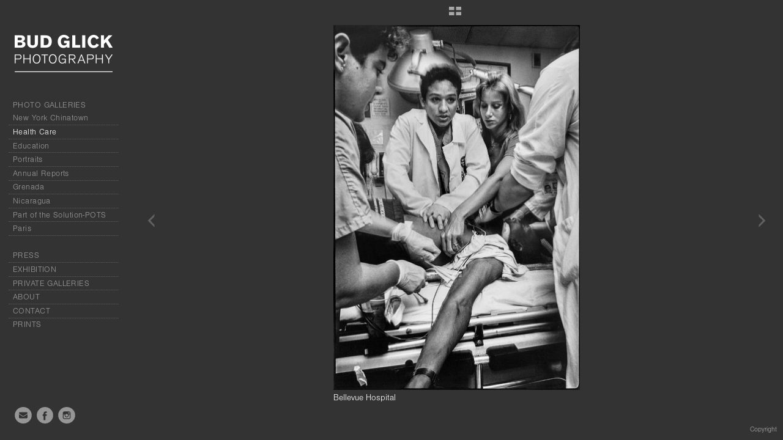

--- FILE ---
content_type: text/html; charset=UTF-8
request_url: http://budglickphotography.com/health-care/Bellevue_Glick_4861r
body_size: 73820
content:
<!DOCTYPE html>
<html lang="en">
	<head>
		<meta charset="utf-8">
		<title>Bellevue_Glick_4861r: Health Care: Robert Glick PhotographyBud Glick Photography</title>
		<meta name="viewport" id="viewport" content="width=device-width, initial-scale=1.0" />
		<meta name="description" content="Bud Glick, Robert Glick is a photographer located in the New York metro area in New Haven, CT. Bud Glick, Robert Glick is a photographer whose specialty is people on location, which includes environmental portraiture for advertising, corporate photography, industrial photography, corporate annual reports, editorial projects, educational institutions, medical institutions, hospitals, nonprofit organizations and foundations.">
		<meta name="keywords" content="Bud Glick photography, Robert Glick photography, photographer, people photography, portraiture, environmental portraiture, corporate photography, corporate annual reports, advertising photography, documentary photography, editorial photography, photographer for nonprofit organizations, photographer for foundations, healthcare photography, healthcare advertising, financial services photography, financial services advertising, photography for educational institutions, university publications, location photography, location lighting, annual report photography, New York Photographer, New Jersey Photographer, New Haven Photographer, Connecticut Photographer, East Coast Photographer, Part of the Solution, POTS photographs, Corporate Photographer, Advertising Photographer, hospital photography, healthcare photography, medical photography, hospital annual report photography, editorial photography, pharmaceutical industry photography, humanitarian photography, adjunct professor of photography">
		<meta name="author" content="Neon Sky Creative Media System">
		<meta name="apple-mobile-web-app-capable" content="yes" />
		
		<!-- Schema.org Data -->
		<meta itemscope itemtype="http://schema.org/CreativeWork" />
		<meta itemprop="url" content="http://budglickphotography.com/health-care/Bellevue_Glick_4861r" />
		<meta itemprop="name" content="Health Care" />
		<meta itemprop="headline" content="Bellevue_Glick_4861r: Health Care: Robert Glick PhotographyBud Glick Photography" />
		<meta itemprop="description" content="Bud Glick, Robert Glick is a photographer located in the New York metro area in New Haven, CT. Bud Glick, Robert Glick is a photographer whose specialty is people on location, which includes environmental portraiture for advertising, corporate photography, industrial photography, corporate annual reports, editorial projects, educational institutions, medical institutions, hospitals, nonprofit organizations and foundations." />
		<meta itemprop="image" content="http://storage.lightgalleries.net/4bd5ebf9301b8/images/Bellevue_Glick_4861r.jpg" />

		<!-- Open Graph Data -->
		<meta property="og:url" content="http://budglickphotography.com/health-care/Bellevue_Glick_4861r" />
		<meta property="og:type" content="website" />
		<meta property="og:title" content="Health Care" />
		<meta property="og:description" content="Bud Glick, Robert Glick is a photographer located in the New York metro area in New Haven, CT. Bud Glick, Robert Glick is a photographer whose specialty is people on location, which includes environmental portraiture for advertising, corporate photography, industrial photography, corporate annual reports, editorial projects, educational institutions, medical institutions, hospitals, nonprofit organizations and foundations." />
		<meta property="og:image" content="http://storage.lightgalleries.net/4bd5ebf9301b8/images/Bellevue_Glick_4861r.jpg" />

		<!-- Twitter Card Data -->
		<meta name="twitter:card" value="summary">
		<meta name="twitter:title" content="Health Care">
		<meta name="twitter:description" content="Bud Glick, Robert Glick is a photographer located in the New York metro area in New Haven, CT. Bud Glick, Robert Glick is a photographer whose specialty is people on location, which includes envi...">
		<meta name="twitter:image" content="http://storage.lightgalleries.net/4bd5ebf9301b8/images/Bellevue_Glick_4861r.jpg">
        
        <script>
            // makes crawler html not visible before app load
            document.write('<style>body.noscript #content.noscript{display:none}</style>');
        </script>

		<!-- styles -->
		<style>
            /* define here to cover until css loads*/
            .hide-entry{display:none;}
        </style>
		<link href="http://site.neonsky.com/4.18.1-s3-fix/css/site.css" rel="stylesheet">
		
		<link href="http://site.neonsky.com/4.18.1-s3-fix/api/styles/guid/4bd5ebf9301b8/template/2/layout/55585/custom.css" rel="stylesheet">
		
	
			
		<!-- fallback thumb display for social media that does not use Open Graph -->
		<link href="http://storage.lightgalleries.net/4bd5ebf9301b8/images/Bellevue_Glick_4861r.jpg" rel="image_src" />
			
    <!-- HTML5 shim and Respond.js IE8 support of HTML5 elements and media queries -->
    <!--[if lt IE 9]>
      <script src="https://oss.maxcdn.com/libs/html5shiv/3.6.2/html5shiv.js"></script>
      <script src="https://oss.maxcdn.com/libs/respond.js/1.3.0/respond.min.js"></script>
    <![endif]-->
				
	<!-- typekit -->
    		 <script type="text/javascript" src="http://use.typekit.net/ik/[base64].js"></script>
         <script type="text/javascript">try{Typekit.load();}catch(e){}</script>
			
	<!-- Google tag
(gtag.js) -->
<script async src="https://www.googletagmanager.com/gtag/js?id=G-R3EW4QYJDW"></script>
<script>
  window.dataLayer = window.dataLayer || [];
  function gtag()
  gtag('js', new Date());

  gtag('config', 'G-R3EW4QYJDW');
</script>         
	</head>
	
	<body class="noscript loading">
		
    <div id="container">
        <div id="content" class="noscript" role="main"> 
        <div id="column" class="noscript">   		
			<div id="header">	
				<div><span class="siteTitle">Bud Glick Photography</span></div>
			</div>
            <div id="html-content" class="noscript">                        
				<h1 class="pageTitle">Health Care: Bellevue_Glick_4861r</h1>
<div id="image-container">
	<div id="image-actual">
	   <img class="modImg" src="http://storage.lightgalleries.net/4bd5ebf9301b8/images/Bellevue_Glick_4861r.jpg" width="100%" height="auto" alt="Bellevue Hospital" title=""/>
    </div>
		<div id="image-caption">
		<p>Bellevue Hospital&nbsp;</p>		</div>
</div>				
				<div id="allCategoryLinks">
    <ul><li ><a href="/photo-galleries/">PHOTO GALLERIES</a></li><li ><a href="/new-york-chinatown/">New York Chinatown</a></li><li ><a href="/health-care/">Health Care</a></li><li ><a href="/education/">Education</a></li><li ><a href="/portraits/">Portraits</a></li><li ><a href="/annual-reports/">Annual Reports</a></li><li ><a href="/grenada/">Grenada</a></li><li ><a href="/nicaragua/">Nicaragua</a></li><li ><a href="/part-of-the-solution-pots/">Part of the Solution-POTS</a></li><li ><a href="/paris/">Paris</a></li><li ><a href=""></a></li><li ><a href="/press/">PRESS</a></li><li ><a href="/exhibition/">EXHIBITION </a></li><li ><a href="/private-galleries/">PRIVATE GALLERIES</a></li><li ><a href="/about/">ABOUT</a></li><li ><a href="/contact/">CONTACT</a></li><li ><a href="/prints/">PRINTS</a></li></ul>	
</div>				<!-- writes out the languages menu -->
	
			</div>

			<div id="copyright" class="copyright"><p class="neon-copyright">©Bud Glick.  Site design © 2010-2025 <a href="http://www.neonsky.com" target="_blank">Neon Sky Creative Media</a></p></div>
                
                </div>     
            </footer>
            <!-- close the off-canvas menu--> 
            <a class="exit-off-canvas"></a>
        </main>
    </div>
</div>  	     				 		      
        <script>     
	    		 	var data = {"config":{"loginRedirectID":"","appVersion":"4.18.1-s3-fix","apiAccessUrl":"http:\/\/budglickphotography.com\/api.php\/4.18.1-s3-fix\/api","serviceDomain":"site.neonsky.com","serviceAccessUrl":"http:\/\/site.neonsky.com\/4.18.1-s3-fix","siteAccessUrl":"http:\/\/budglickphotography.com","isPreview":false,"isAlias":true,"isTesting":false,"siteGUID":"4bd5ebf9301b8","clientID":"388","layoutID":"55585","layoutPassed":false,"templateID":"2","route":"health-care\/Bellevue_Glick_4861r","queryString":[],"activeSlug":"health-care","apikey":"9881837ca2fad9d7ec79f61179fff5a635850da6","languageID":"en","languageUrlSegement":"","siteCopyright":"<p>\u00a9Bud Glick&nbsp;<\/p>","pdfCreatorDomain":"pdfcreator.neonsky.com","pdfCreatorVersion":"1.6","pdfHtmlOutput":false,"uiLabels":{"copyright":"Copyright","singles":"Singles","contact_sheet":"Contact Sheet","slide_show":"Slide Show","enter_gallery":"Enter Gallery","previous":"Prev","next":"Next","of":"of","click_image_to_close":"Click Image to Close","info":"info","login":"Login","site_design_by":"Site design","loading":"Loading","password":"Password","invalid_credentials":"Invalid login or password.","exit":"Exit","try_again":"Try Again","cancel":"Cancel","enter":"Enter","view_contact_sheet":"View Contact Sheet","image_caption":"Caption","overview":"Overview","view_singles":"View Singles","view_slide_show":"View Slide Show","images":"Images","viewing_options":"Viewing Options","loading_image":"Loading Image","menu":"menu","fullscreen":"Enter Full Screen","exit_fullscreen":"Exit Full Screen"},"fullCopyright":"<p class=\"neon-copyright\">\u00a9Bud Glick.  Site design \u00a9 2010-2025 <a href=\"http:\/\/www.neonsky.com\" target=\"_blank\">Neon Sky Creative Media<\/a><\/p>"},"siteAccessUrl":"http:\/\/budglickphotography.com","serviceDomain":"site.neonsky.com","serviceAccessUrl":"http:\/\/site.neonsky.com\/4.18.1-s3-fix","apiAccessUrl":"http:\/\/budglickphotography.com\/api.php\/4.18.1-s3-fix\/api","serviceStaticPath":"http:\/\/site.neonsky.com\/4.18.1-s3-fix","mediaSources":["http:\/\/storage.lightgalleries.net","http:\/\/cdn.lightgalleries.net"],"site":{"domain":"budglickphoto.com","siteTitle":"Bud Glick Photography","copyright":"<p>\u00a9Bud Glick&nbsp;<\/p>","indexLabel":"Index","metaTitle":"Robert Glick Photography\rBud Glick Photography","metaDescription":"Bud Glick, Robert Glick is a photographer located in the New York metro area in New Haven, CT. \r\rBud Glick, Robert Glick is a photographer whose specialty is people on location, which includes environmental portraiture for advertising, corporate photography, industrial photography, corporate annual reports, editorial projects, educational institutions, medical institutions, hospitals, nonprofit organizations and foundations.","footer":"","metaKeywords":"Bud Glick photography, Robert Glick photography, photographer, people photography, portraiture, environmental portraiture, corporate photography, corporate annual reports, advertising photography, documentary photography, editorial photography, photographer for nonprofit organizations, photographer for foundations, healthcare photography, healthcare advertising, financial services photography, financial services advertising, photography for educational institutions, university publications, location photography, location lighting, annual report photography, New York Photographer, Connecticut Photographer, New Jersey Photographer, East Coast Photographer, Part of the Solution, POTS photographs, Corporate Photographer, Advertising Photographer, hospital photography, healthcare photography, medical photography, hospital annual report photography, editorial photography, pharmaceutical industry photography, humanitarian photography, adjunct professor of photography","htmlSiteLogoWidth":"320","htmlSiteLogoHeight":"122","google_analytics_accountID":"","googleTrackingCodeType":"1","googleTrackingUseDisplayAdvertising":"0","mediaSource":"STORAGE","custom_header_code":"","nonModSiteURLs":"","jsSnippets":null,"typeKitScriptURL":"http:\/\/use.typekit.net\/ik\/[base64].js","typeKitInstantToken":"[base64]","splash_title":"","splash_subtitle":"","splash_email":"","hasMultipleLanguages":false,"homeSectionID":"9908","settings":{"c_LOGO":"FFFFFF","":"0","c_TEXT_MAIN":"FFFFFF","primaryTextColor":"FFFFFF","c_NAV_TEXT":"FCFCFC","navBarTextColor":"FCFCFC","c_BACKGROUND":"2A2A2A","siteBackgroundColor":"2A2A2A","c_MENU_BG_ROLLOVER":"000000","menuItemRolloverColor":"000000","c_MATTE":"333333","contentAreaBackgroundColor":"333333","c_SPLASH_BACKGROUND":"000000","c_TEXT_SECONDARY":"4C4C4C","secondaryTextColor":"4C4C4C","c_NAV_TEXT_ROLLOVER":"BB0000","navBarTextRolloverColor":"BB0000","c_MENU_TEXT":"FFFFFF","menuTextColor":"FFFFFF","c_MENU_LINES":"FFFFFF","menuLineColor":"FFFFFF","c_THUMB_BG":"0A0A0A","c_THUMB_BG_UNUSED":"000000","c_SPLASH_TEXT":"FFFFFF","c_MENU_COLUMN":"333333","verticalMenuColumnColor":"333333","c_PHOTO_BORDER":"333333","imageBorderColor":"333333","c_THUMB_NAV_TEXT":"F6F6F6","thumbNavTextColor":"F6F6F6","c_THUMB_NAV_OUTLINE":"000000","thumbNavItemOutlineColor":"000000","c_THUMB_NAV_ARROW":"FCFCFC","thumbNavIconColor":"FCFCFC","c_NAV_BAR_COLUMN":"333333","c_NAV_BAR_MATTE":"333333","c_csThumbBorder":"0A0A0A","concatLevel1Headings":true,"usePNGLogo":true,"useCustomCSS":false,"customCSSPath":"","headerBarConfig":"1","headerBarBranding":"1","customHeaderBarBrandingPath":"","hiddenMenuSide":"2","startupConfiguration":"1","globalSplashSWFSAlign":"2","isSizeToFitScreen":false,"displaySplashOnMobile":true,"useFlash":true,"menuRemainHidden":false,"isSplashPublic":true,"promptToDownloadFlash":false,"LOGO_ALIGNMENT":"1","OVERVIEW_CONFIG":"3","startupOptions":"1","VIEW_OPS_ALIGNMENT":"1","INTRO_TYPE":"2","splashSWFSAlign":"2","USE_LOADBAR_TEXT":true,"USE_LOADBAR_LINES":true,"DESIGNATE_VISITED_CATS":true,"sizeToFitScreen":false,"MENU_COLUMN_ALIGNMENT":"1","MENU_TEXT_ALIGNMENT":"1","PHOTO_BORDER":"0","PHOTO_BUFFER":"40","CONTACT_SHEET_LAYOUT":"1","CAPTION_CONFIG":"2","CAPTION_WIDTH_CONFIG":"1","CAPTION_WIDTH_PERCENT":"66","CAPTION_ALIGNMENT":"2","ANC_PHOTO_TYPE":"2","ANC_LAYOUT_CONFIG":"2","TEXT_CASE_INTERFACE":"2","INTRO_LAYOUT_CONFIG":"2","SITE_FONT":"11","TEXT_CASE_CATEGORIES":"2","CUSTOM_LOGO":"content\/interface-elements\/custom-logos\/logo.png","LOGO_CONFINED":true,"LOGO_BUFFER_LEFT":"24","LOGO_BUFFER_TOP":"57","LOGO_BUFFER_RIGHT":"24","LOGO_BUFFER_BOTTOM":"41","COLORIZE_LOGO":false,"LOAD_ANIM_TYPE":"5","INCLUDE_INTRO_MENU_ITEM":false,"MENU_CATEGORY_ORDER":"2","CAPTION_POSITION":"2","audioSetID":"2","SEQ_NAV_SAME_BAR_THUMB_NAV":false,"NAV_BAR_CONFINED_MATTE":false,"AUTO_HIDE_THUMB_NAV_BUTTONS":false,"THUMB_NAV_ALIGNMENT":"1","USE_SUB_NAV_BEVELS":false,"eieScrollIconDown":"","subnavigationStyle":"4","navIconStyle":"4","eieScreenNavIconBack":"","screenToScreenButtonStyle":"2","subnavIconSize":"2","eieScreenNavIconNext":"","eieThumbNavIconBack":"","eieThumbNavIconNext":"","menuColumnBGPatternID":"1","menuColumnBGPosition":"1","eieMenuColumnBGPattern":"","useMenuLines":true,"useMenuRolloverBG":true,"eieMenuColumnBottomElement":"","menuColumnBottomElementBottomBuffer":"0","menuColumnBottomElementHorizontalBuffer":"0","menuColumnBottomElementAlignment":"1","eieMenuIconCurrent":"","eieMenuIconParent":"","eieScrollIconUp":"","eieSiteBGPattern":"","siteBackgroundPosition":"1","siteBGPatternID":"1","menuColumnBGPatternMasked":true,"menuColumnColorized":true,"matteColorized":true,"navBarsColorized":true,"menuColumnTopElementID":"1","menuColumnBottomElementID":"1","eieMenuColumnTopElement":"","menuColumnTopElementAlignment":"1","menuColumnTopElementTopBuffer":"0","menuColumnTopElementHorizontalBuffer":"0","menuColumnTopElementMasked":true,"menuColumnBottomElementMasked":false,"overlayScrimOpacity":".5","overlayBorderThickness":"0","overlayMatteThickness":"0","usePNGLogoInHTMLSite":true,"menuColumnBottomElementLinkURL":"","menuColumnBottomElementLinkTarget":"1","initialViewMode":"1","fontSize":"1","showFullScreenButton":false,"hideCopyright":true,"siteMarginTop":"0","siteMarginRight":"0","siteMarginBottom":"0","siteMarginLeft":"0","menuColumnWidthConfig":"1","menuColumnWidth":"0","socialMediaShareButtons":"3","csThumbBGDims":"1","csThumbBorderThickness":"3","useCSThumbDropShadow":true,"csThumbBGBehavior":"3","customCSS":"#social-media .share-drawer-btn {\r\n    display: none;\r\n}\r\n\r\nsvg.icon {\r\n fill: rgba(246, 246, 246, 0.6);\r\n}\r\n\r\n","menuTopBuffer":"0","socialMediaLinks":"2067","socialMediaLinkGround":"1","isSiteFooterVisible":true,"dimNonSelectedMenuItems":true,"initLoadingAnimationDisplayDelay":"1000","verticalMenuHeader":"<%== primaryAsset %>","verticalMenuHeaderMarginTop":"57","verticalMenuHeaderMarginRight":"24","verticalMenuHeaderMarginBottom":"41","verticalMenuHeaderMarginLeft":"24","verticalMenuHeaderAssetMaxScale":"50","verticalMenuHeaderContentHorizAlign":"1","verticalMenuHeaderAssetFilename":"logo_re","verticalMenuHeaderHeight":"0","verticalMenuFooterHeight":"0","verticalMenuFooter":"<%== socialMediaLinks %><%== customFooter %>","verticalMenuFooterMarginTop":"20","verticalMenuFooterMarginRight":"20","verticalMenuFooterMarginBottom":"20","verticalMenuFooterMarginLeft":"20","verticalMenuFooterAssetMaxScale":"50","verticalMenuFooterContentHorizAlign":"1","verticalMenuFooterAssetFilename":"","verticalMenuMiddleMarginTop":"0","verticalMenuMiddleMarginRight":"14","verticalMenuMiddleMarginBottom":"0","verticalMenuMiddleMarginLeft":"14","verticalMenuHeaderHeightConfig":"1","verticalMenuFooterHeightConfig":"1","verticalMenuWidthConfig":"2","verticalMenuWidth":"208","headerLeftAsset":"","headerCenterAsset":"","headerRightAsset":"","isHeaderConfinedToContentArea":true,"isFooterConfinedToContentArea":true,"headerLeft":"","headerCenter":"","headerRight":"","verticalMenuMiddle":"","verticalMenuMiddleAssetFilename":"","verticalMenuMiddleAssetMaxScale":"50","verticalMenuMiddleContentHorizAlign":"2","menuType":"1","headerLeftAssetMaxScale":"50","headerCenterAssetMaxScale":"50","headerRightAssetMaxScale":"50","headerLeftTopMargin":"0","headerLeftRightMargin":"0","headerLeftBottomMargin":"0","headerLeftLeftMargin":"0","headerCenterTopMargin":"0","headerCenterRightMargin":"0","headerCenterBottomMargin":"0","headerCenterLeftMargin":"0","headerRightTopMargin":"0","headerRightRightMargin":"0","headerRightBottomMargin":"0","headerRightLeftMargin":"0","verticalMenuHeaderAssetExtension":".png","verticalMenuMiddleAssetExtension":"","verticalMenuFooterAssetExtension":"","panelMenuHeader":"<%== primaryAsset %>","panelMenuHeaderContentHorizAlign":"1","panelMenuHeaderHeightConfig":"1","panelMenuHeaderHeight":"0","panelMenuHeaderAssetFilename":"logo_re","panelMenuHeaderAssetExtension":".png","panelMenuHeaderAssetMaxScale":"100","panelMenuFooter":"<%== socialMediaLinks %><%== customFooter %>","panelMenuFooterContentHorizAlign":"1","panelMenuFooterHeight":"0","panelMenuFooterHeightConfig":"1","panelMenuFooterAssetFilename":"\/content\/interface-elements\/custom-logos\/content\/interface-elements\/custom-logos\/logo.png","panelMenuFooterAssetExtension":"","panelMenuFooterAssetMaxScale":"50","showSelectedItemMenuIcons":false,"allowSiteWidePinchZoom":false,"hideScrollbars":false,"PHOTO_BORDER_SIZE":"0","PHOTO_BORDER_BUFFER":"40","templateID":"2","LOGO_GROUND":"none","viewProps":{"fontLabel":"Helvetica","systemKitID":"bab0vbg","fontFamilyTitle":"\"ns-mod-font-set-11\",sans-serif","fontFamilyBody":"\"ns-mod-font-set-11\",sans-serif","pdfFontFamilyTitle":"\"nimbus-sans\",sans-serif","pdfFontFamilyBody":"\"nimbus-sans\",sans-serif","titleSize":"21","titleWeight":"500","titleLineHeight":"1.20","titleLetterSpacing":"normal","siteTitleSize":"17","siteTitleWeight":"500","bodyCopySize":"14","bodyCopyWeight":"200","bodyCopyLineHeight":"1.20","bodyCopyLetterSpacing":"normal","pdfTitleSize":"12","pdfTitleLineHeight":"10.00","pdfTitleWeight":"500","pdfTitleLetterSpacing":"normal","pdfBodyCopySize":"9","pdfBodyCopyWeight":"300","pdfBodyCopyLetterSpacing":"normal","pdfBodyCopyLineHeight":"10.00","pdfCaptionHeight":"40","secondaryNavWeight":"300","secondaryNavLineHeight":"1.50","secondaryNavLetterSpacing":"normal","sizeID":"1","menuTextSize":"0.95","menuTextWeight":"300","menuTextLineHeight":"1.20","menuTextLetterSpacing":"0.03rem","menuTextChildSize":"0.95","menuTextChildLineHeight":"1.20","menuTextChildWeight":"300","menuTextChildLetterSpacing":"0.03rem","secondaryNavSize":"11","fontGroup":"1","margin":0,"border":"0","padding":0,"buffer":6,"topBuffer":0,"bottomBuffer":0,"leftBuffer":0,"rightBuffer":10},"verticalMenuHeaderAsset":"http:\/\/storage.lightgalleries.net\/4bd5ebf9301b8\/images\/logo_re-1.png","verticalMenuHeaderAssetWidth":"320","verticalMenuHeaderAssetHeight":"122","verticalMenuMiddleAsset":"","verticalMenuFooterAsset":"","horizontalMenuHeaderAsset":"\/content\/interface-elements\/custom-logos\/content\/interface-elements\/custom-logos\/logo.png","horizontalMenuHeaderMarginTop":"57","horizontalMenuHeaderMarginBottom":"41","horizontalMenuHeaderMarginLeft":"24","horizontalMenuHeaderMarginRight":"24","panelMenuHeaderAsset":"http:\/\/storage.lightgalleries.net\/4bd5ebf9301b8\/images\/logo_re-1.png","panelMenuHeaderAssetWidth":"320","panelMenuHeaderAssetHeight":"122","panelMenuHeaderMarginTop":"57","panelMenuHeaderMarginBottom":"41","panelMenuHeaderMarginLeft":"24","panelMenuHeaderMarginRight":"24","panelMenuMiddleMarginTop":0,"panelMenuMiddleMarginBottom":0,"panelMenuMiddleMarginLeft":10,"panelMenuMiddleMarginRight":10,"panelMenuFooterMarginTop":0,"panelMenuFooterMarginBottom":0,"panelMenuFooterMarginLeft":0,"panelMenuFooterMarginRight":0,"popupMenuHeaderAsset":"\/content\/interface-elements\/custom-logos\/content\/interface-elements\/custom-logos\/logo.png","popupMenuHeaderMarginTop":"57","popupMenuHeaderMarginBottom":"41","popupMenuHeaderMarginLeft":"24","popupMenuHeaderMarginRight":"24","galleryProps":{"slideTransitionType":"2","slideDelay":"3000","slideDuration":"1000","slideDurationIn":"1000","slideDurationOut":"1000","slideDurationCross":"1000"},"introSlideProps":{"slideTransitionType":"2","slideDelay":"2000","slideDuration":"2000","slideDurationIn":"2000","slideDurationOut":"2000","slideDurationCross":"1000"},"textSlideProps":{"slideTransitionType":"2","slideDuration":"2000","slideDelay":"2000","slideDurationIn":"2000","slideDurationOut":"2000","slideDurationCross":"2000"},"socialMediaShare":[{"serviceID":"1","title":"Facebook","url":"https:\/\/www.facebook.com\/sharer.php?u=VAL1&t=VAL2","className":"facebook-squared"},{"serviceID":"2","title":"Twitter","url":"https:\/\/twitter.com\/share?url=VAL1&text=VAL2","className":"twitter-squared"}],"socialMedia":[{"linkTypeID":"1","title":"Email","url":"mailto:bud@budglickphoto.com","className":"mail"},{"linkTypeID":"2","title":"Facebook","url":"https:\/\/facebook.com\/bud.glick.7","className":"facebook"},{"linkTypeID":"5","title":"Instagram","url":"https:\/\/instagram.com\/budglick\/","className":"instagram"}]}},"sections":[{"sectionID":"9908","active":"1","parentNode":"0","sortOrder":"0","categoryType":"2","behaviorID":"2","viewID":"23","showInMainNav":"0","olderSibling":"0","youngerSibling":"0","linkURL":"","linkTarget":"","username":"","password":"","action":"flashIntroScreen","sectionThumb":"","title":"Intro Bud Glick Photography","heading":null,"metaTitle":null,"metaDescription":null,"metaKeywords":null,"viewProps":{"autoAdvance":"1","slideshowInterruptEnabled":"0","showImageFilenames":false,"showImageNumber":false,"usePrevNextNav":false,"useThumbNav":false,"useFlankingNav":0},"titles":["Intro Bud Glick Photography"],"metaTitles":[""],"headings":[""],"slug":"intro-bud-glick-photography","children":[]},{"sectionID":"174511","active":"1","parentNode":"0","sortOrder":"0","categoryType":"1","behaviorID":"15","viewID":null,"showInMainNav":"1","olderSibling":"0","youngerSibling":"9912","linkURL":"","linkTarget":"","username":"","password":"","action":"index","sectionThumb":"","title":"PHOTO GALLERIES","heading":null,"metaTitle":null,"metaDescription":null,"metaKeywords":null,"viewProps":{"showImageFilenames":false,"showImageNumber":false,"usePrevNextNav":false,"useThumbNav":false},"titles":["PHOTO GALLERIES"],"metaTitles":[""],"headings":[""],"slug":"photo-galleries","children":[]},{"sectionID":"9912","active":"1","parentNode":"0","sortOrder":"0","categoryType":"1","behaviorID":"1","viewID":"2","showInMainNav":"1","olderSibling":"174511","youngerSibling":"128436","linkURL":"","linkTarget":"","username":"","password":"","action":"gridScreen","sectionThumb":"","title":"New York Chinatown","heading":null,"metaTitle":null,"metaDescription":"Bud Glick, Robert Glick is a photographer located in the New York metro area in New Haven, CT. \r\rBud Glick, Robert Glick is a photographer whose specialty is people on location, which includes environmental portraiture for advertising, corporate photography, industrial photography, corporate annual reports, editorial projects, educational institutions, medical institutions, hospitals, nonprofit organizations and foundations.","metaKeywords":"Bud Glick photography, Robert Glick photography, photographer, people photography, portraiture, environmental portraiture, corporate photography, corporate annual reports, advertising photography, documentary photography, editorial photography, photographer for nonprofit organizations, photographer for foundations, healthcare photography, healthcare advertising, financial services photography, financial services advertising, photography for educational institutions, university publications, location photography, location lighting, annual report photography, New York Photographer, New Jersey Photographer, New Haven Photographer, Connecticut Photographer, East Coast Photographer, Part of the Solution, POTS photographs, Corporate Photographer, Advertising Photographer, hospital photography, healthcare photography, medical photography, hospital annual report photography, editorial photography, pharmaceutical industry photography, humanitarian photography, adjunct professor of photography","viewProps":{"showOverview":false,"cellSize":1,"buffer":2,"showHeading":false,"galleryTextLayout":1,"showImageTitlesEtc":true,"imageTextLayout":1,"startInSingles":false,"gridLayoutNew":2,"showImageFilenames":false,"showImageNumber":false,"usePrevNextNav":false,"useThumbNav":false},"titles":["New York Chinatown"],"metaTitles":[""],"headings":[""],"slug":"new-york-chinatown","children":[]},{"sectionID":"128436","active":"1","parentNode":"0","sortOrder":"0","categoryType":"1","behaviorID":"1","viewID":"2","showInMainNav":"1","olderSibling":"9912","youngerSibling":"52314","linkURL":"","linkTarget":"","username":"","password":"","action":"gridScreen","sectionThumb":"","title":"Health Care","heading":null,"metaTitle":null,"metaDescription":"Bud Glick, Robert Glick is a photographer located in the New York metro area in New Haven, CT. \r\rBud Glick, Robert Glick is a photographer whose specialty is people on location, which includes environmental portraiture for advertising, corporate photography, industrial photography, corporate annual reports, editorial projects, educational institutions, medical institutions, hospitals, nonprofit organizations and foundations.","metaKeywords":"Bud Glick photography, Robert Glick photography, photographer, people photography, portraiture, environmental portraiture, corporate photography, corporate annual reports, advertising photography, documentary photography, editorial photography, photographer for nonprofit organizations, photographer for foundations, healthcare photography, healthcare advertising, financial services photography, financial services advertising, photography for educational institutions, university publications, location photography, location lighting, annual report photography, New York Photographer, New Jersey Photographer, New Haven Photographer, Connecticut Photographer, East Coast Photographer, Part of the Solution, POTS photographs, Corporate Photographer, Advertising Photographer, hospital photography, healthcare photography, medical photography, hospital annual report photography, editorial photography, pharmaceutical industry photography, humanitarian photography, adjunct professor of photography","viewProps":{"showOverview":false,"cellSize":1,"buffer":2,"showHeading":false,"galleryTextLayout":1,"showImageTitlesEtc":true,"imageTextLayout":1,"startInSingles":false,"gridLayoutNew":2,"showImageFilenames":false,"showImageNumber":false,"usePrevNextNav":false,"useThumbNav":false},"titles":["Health Care"],"metaTitles":[""],"headings":[""],"slug":"health-care","children":[]},{"sectionID":"52314","active":"1","parentNode":"0","sortOrder":"0","categoryType":"1","behaviorID":"1","viewID":"2","showInMainNav":"1","olderSibling":"128436","youngerSibling":"9961","linkURL":"","linkTarget":"","username":"","password":"","action":"gridScreen","sectionThumb":"","title":"Education","heading":null,"metaTitle":"Educational and Medical institutions: Portfolio: Bud Glick Photography. Robert Glick Photography. Educational institution photography, Medical institution photography, University photography, non-profit organization photography, university publication photography\r","metaDescription":"Bud Glick, Robert Glick is a photographer located in the New York metro area in New Haven, CT. \r\rBud Glick, Robert Glick is a photographer whose specialty is people on location, which includes environmental portraiture for advertising, corporate photography, industrial photography, corporate annual reports, editorial projects, educational institutions, medical institutions, hospitals, nonprofit organizations and foundations.","metaKeywords":"Bud Glick photography, Robert Glick photography, photographer, people photography, portraiture, environmental portraiture, corporate photography, corporate annual reports, advertising photography, documentary photography, editorial photography, photographer for nonprofit organizations, photographer for foundations, healthcare photography, healthcare advertising, financial services photography, financial services advertising, photography for educational institutions, university publications, location photography, location lighting, annual report photography, New York Photographer, New Jersey Photographer, New Haven Photographer, Connecticut Photographer, East Coast Photographer, Part of the Solution, POTS photographs, Corporate Photographer, Advertising Photographer, hospital photography, healthcare photography, medical photography, hospital annual report photography, editorial photography, pharmaceutical industry photography, humanitarian photography, adjunct professor of photography","viewProps":{"showOverview":false,"cellSize":1,"buffer":2,"showHeading":false,"galleryTextLayout":1,"showImageTitlesEtc":true,"imageTextLayout":1,"startInSingles":false,"gridLayoutNew":2,"showImageFilenames":false,"showImageNumber":false,"usePrevNextNav":false,"useThumbNav":false},"titles":["Education"],"metaTitles":["Educational and Medical institutions: Portfolio: Bud Glick Photography. Robert Glick Photography. Educational institution photography, Medical institution photography, University photography, non-profit organization photography, university publication photography"],"headings":[""],"slug":"education","children":[]},{"sectionID":"9961","active":"1","parentNode":"0","sortOrder":"0","categoryType":"1","behaviorID":"1","viewID":"2","showInMainNav":"1","olderSibling":"52314","youngerSibling":"9909","linkURL":"","linkTarget":"","username":"","password":"","action":"gridScreen","sectionThumb":"","title":"Portraits","heading":null,"metaTitle":null,"metaDescription":"Bud Glick, Robert Glick is a photographer located in the New York metro area in New Haven, CT. \r\rBud Glick, Robert Glick is a photographer whose specialty is people on location, which includes environmental portraiture for advertising, corporate photography, industrial photography, corporate annual reports, editorial projects, educational institutions, medical institutions, hospitals, nonprofit organizations and foundations.","metaKeywords":"Bud Glick photography, Robert Glick photography, photographer, people photography, portraiture, environmental portraiture, corporate photography, corporate annual reports, advertising photography, documentary photography, editorial photography, photographer for nonprofit organizations, photographer for foundations, healthcare photography, healthcare advertising, financial services photography, financial services advertising, photography for educational institutions, university publications, location photography, location lighting, annual report photography, New York Photographer, New Jersey Photographer, New Haven Photographer, Connecticut Photographer, East Coast Photographer, Part of the Solution, POTS photographs, Corporate Photographer, Advertising Photographer, hospital photography, healthcare photography, medical photography, hospital annual report photography, editorial photography, pharmaceutical industry photography, humanitarian photography, adjunct professor of photography","viewProps":{"showOverview":false,"cellSize":1,"buffer":2,"showHeading":false,"galleryTextLayout":1,"showImageTitlesEtc":true,"imageTextLayout":1,"startInSingles":false,"gridLayoutNew":2,"showImageFilenames":false,"showImageNumber":false,"usePrevNextNav":false,"useThumbNav":false},"titles":["Portraits"],"metaTitles":[""],"headings":[""],"slug":"portraits","children":[]},{"sectionID":"9909","active":"1","parentNode":"0","sortOrder":"0","categoryType":"1","behaviorID":"1","viewID":"2","showInMainNav":"1","olderSibling":"9961","youngerSibling":"16208","linkURL":"","linkTarget":"","username":"","password":"","action":"gridScreen","sectionThumb":"","title":"Annual Reports","heading":null,"metaTitle":"Annual Reports: Portfolio: Bud Glick Photography\rRobert Glick Photography\rBud Glick\rRobert Glick\rCorporate photography\rMedical Photography\rNon-profit Photography\rVisiting Nurse Service of New York\rAssurant Annual Report\rFortis Annual Report\rInner-city scholarship fund","metaDescription":"Bud Glick, Robert Glick is a photographer located in the New York metro area in New Haven, CT. \r\rBud Glick, Robert Glick is a photographer whose specialty is people on location, which includes environmental portraiture for advertising, corporate photography, industrial photography, corporate annual reports, editorial projects, educational institutions, medical institutions, hospitals, nonprofit organizations and foundations.","metaKeywords":"Bud Glick photography, Robert Glick photography, photographer, people photography, portraiture, environmental portraiture, corporate photography, corporate annual reports, advertising photography, documentary photography, editorial photography, photographer for nonprofit organizations, photographer for foundations, healthcare photography, healthcare advertising, financial services photography, financial services advertising, photography for educational institutions, university publications, location photography, location lighting, annual report photography, New York Photographer, New Jersey Photographer, New Haven Photographer, Connecticut Photographer, East Coast Photographer, Part of the Solution, POTS photographs, Corporate Photographer, Advertising Photographer, hospital photography, healthcare photography, medical photography, hospital annual report photography, editorial photography, pharmaceutical industry photography, humanitarian photography, adjunct professor of photography","viewProps":{"showOverview":false,"cellSize":1,"buffer":2,"showHeading":false,"galleryTextLayout":1,"showImageTitlesEtc":true,"imageTextLayout":1,"startInSingles":false,"gridLayoutNew":2,"showImageFilenames":false,"showImageNumber":false,"usePrevNextNav":false,"useThumbNav":false},"titles":["Annual Reports"],"metaTitles":["Annual Reports: Portfolio: Bud Glick Photography\rRobert Glick Photography\rBud Glick\rRobert Glick\rCorporate photography\rMedical Photography\rNon-profit Photography\rVisiting Nurse Service of New York\rAssurant Annual Report\rFortis Annual Report\rInner-city scholarship fund"],"headings":[""],"slug":"annual-reports","children":[]},{"sectionID":"16208","active":"1","parentNode":"0","sortOrder":"0","categoryType":"1","behaviorID":"1","viewID":"2","showInMainNav":"1","olderSibling":"9909","youngerSibling":"9956","linkURL":"","linkTarget":"","username":"","password":"","action":"gridScreen","sectionThumb":"","title":"Grenada","heading":null,"metaTitle":"Grenada-Aug 2007: Portfolio: Bud Glick Grenada Photography, Grenada photo, Grenada portraits\rRobert Glick Photography\rBud Glick\rRobert Glick\rGrenville, Grenada Photography\rHumanist photography","metaDescription":"Bud Glick, Robert Glick is a photographer located in the New York metro area in New Haven, CT. \r\rBud Glick, Robert Glick is a photographer whose specialty is people on location, which includes environmental portraiture for advertising, corporate photography, industrial photography, corporate annual reports, editorial projects, educational institutions, medical institutions, hospitals, nonprofit organizations and foundations.","metaKeywords":"Bud Glick photography, Robert Glick photography, photographer, people photography, portraiture, environmental portraiture, corporate photography, corporate annual reports, advertising photography, documentary photography, editorial photography, photographer for nonprofit organizations, photographer for foundations, healthcare photography, healthcare advertising, financial services photography, financial services advertising, photography for educational institutions, university publications, location photography, location lighting, annual report photography, New York Photographer, New Jersey Photographer, New Haven Photographer, Connecticut Photographer, East Coast Photographer, Part of the Solution, POTS photographs, Corporate Photographer, Advertising Photographer, hospital photography, healthcare photography, medical photography, hospital annual report photography, editorial photography, pharmaceutical industry photography, humanitarian photography, adjunct professor of photography","viewProps":{"showOverview":false,"cellSize":1,"buffer":2,"showHeading":false,"galleryTextLayout":1,"showImageTitlesEtc":false,"imageTextLayout":1,"startInSingles":false,"gridLayoutNew":2,"showImageFilenames":false,"showImageNumber":false,"usePrevNextNav":false,"useThumbNav":false},"titles":["Grenada"],"metaTitles":["Grenada-Aug 2007: Portfolio: Bud Glick Grenada Photography, Grenada photo, Grenada portraits\rRobert Glick Photography\rBud Glick\rRobert Glick\rGrenville, Grenada Photography\rHumanist photography"],"headings":[""],"slug":"grenada","children":[]},{"sectionID":"9956","active":"1","parentNode":"0","sortOrder":"0","categoryType":"1","behaviorID":"1","viewID":"2","showInMainNav":"1","olderSibling":"16208","youngerSibling":"26419","linkURL":"","linkTarget":"","username":"","password":"","action":"gridScreen","sectionThumb":"","title":"Nicaragua","heading":null,"metaTitle":null,"metaDescription":"Bud Glick, Robert Glick is a photographer located in the New York metro area in New Haven, CT. \r\rBud Glick, Robert Glick is a photographer whose specialty is people on location, which includes environmental portraiture for advertising, corporate photography, industrial photography, corporate annual reports, editorial projects, educational institutions, medical institutions, hospitals, nonprofit organizations and foundations.","metaKeywords":"Bud Glick photography, Robert Glick photography, photographer, people photography, portraiture, environmental portraiture, corporate photography, corporate annual reports, advertising photography, documentary photography, editorial photography, photographer for nonprofit organizations, photographer for foundations, healthcare photography, healthcare advertising, financial services photography, financial services advertising, photography for educational institutions, university publications, location photography, location lighting, annual report photography, New York Photographer, New Jersey Photographer, New Haven Photographer, Connecticut Photographer, East Coast Photographer, Part of the Solution, POTS photographs, Corporate Photographer, Advertising Photographer, hospital photography, healthcare photography, medical photography, hospital annual report photography, editorial photography, pharmaceutical industry photography, humanitarian photography, adjunct professor of photography","viewProps":{"showOverview":false,"cellSize":1,"buffer":2,"showHeading":false,"galleryTextLayout":1,"showImageTitlesEtc":true,"imageTextLayout":1,"startInSingles":false,"gridLayoutNew":2,"showImageFilenames":false,"showImageNumber":false,"usePrevNextNav":false,"useThumbNav":false},"titles":["Nicaragua"],"metaTitles":[""],"headings":[""],"slug":"nicaragua","children":[]},{"sectionID":"26419","active":"1","parentNode":"0","sortOrder":"0","categoryType":"1","behaviorID":"1","viewID":"2","showInMainNav":"1","olderSibling":"9956","youngerSibling":"116637","linkURL":"","linkTarget":"","username":"","password":"","action":"gridScreen","sectionThumb":"","title":"Part of the Solution-POTS","heading":null,"metaTitle":"Part of the Solution--POTS: Portfolio: Bud Glick Photography\rRobert Glick Photography\rBud Glick\rRobert Glick\rPOTS Bronx photography\rHumanitarian photography\rNon-profit organization photography\rhumanist photography","metaDescription":"Bud Glick, Robert Glick is a photographer located in the New York metro area in New Haven, CT. \r\rBud Glick, Robert Glick is a photographer whose specialty is people on location, which includes environmental portraiture for advertising, corporate photography, industrial photography, corporate annual reports, editorial projects, educational institutions, medical institutions, hospitals, nonprofit organizations and foundations.","metaKeywords":"Bud Glick photography, Robert Glick photography, photographer, people photography, portraiture, environmental portraiture, corporate photography, corporate annual reports, advertising photography, documentary photography, editorial photography, photographer for nonprofit organizations, photographer for foundations, healthcare photography, healthcare advertising, financial services photography, financial services advertising, photography for educational institutions, university publications, location photography, location lighting, annual report photography, New York Photographer, New Jersey Photographer, New Haven Photographer, Connecticut Photographer, East Coast Photographer, Part of the Solution, POTS photographs, Corporate Photographer, Advertising Photographer, hospital photography, healthcare photography, medical photography, hospital annual report photography, editorial photography, pharmaceutical industry photography, humanitarian photography, adjunct professor of photography","viewProps":{"showOverview":false,"cellSize":1,"buffer":2,"showHeading":false,"galleryTextLayout":1,"showImageTitlesEtc":true,"imageTextLayout":1,"startInSingles":false,"gridLayoutNew":2,"showImageFilenames":false,"showImageNumber":false,"usePrevNextNav":false,"useThumbNav":false},"titles":["Part of the Solution-POTS"],"metaTitles":["Part of the Solution--POTS: Portfolio: Bud Glick Photography\rRobert Glick Photography\rBud Glick\rRobert Glick\rPOTS Bronx photography\rHumanitarian photography\rNon-profit organization photography\rhumanist photography"],"headings":[""],"slug":"part-of-the-solution-pots","children":[]},{"sectionID":"116637","active":"1","parentNode":"0","sortOrder":"0","categoryType":"1","behaviorID":"1","viewID":"2","showInMainNav":"1","olderSibling":"26419","youngerSibling":"9913","linkURL":"","linkTarget":"","username":"","password":"","action":"gridScreen","sectionThumb":"","title":"Paris","heading":null,"metaTitle":null,"metaDescription":"Bud Glick, Robert Glick is a photographer located in the New York metro area in New Haven, CT. \r\rBud Glick, Robert Glick is a photographer whose specialty is people on location, which includes environmental portraiture for advertising, corporate photography, industrial photography, corporate annual reports, editorial projects, educational institutions, medical institutions, hospitals, nonprofit organizations and foundations.","metaKeywords":"Bud Glick photography, Robert Glick photography, photographer, people photography, portraiture, environmental portraiture, corporate photography, corporate annual reports, advertising photography, documentary photography, editorial photography, photographer for nonprofit organizations, photographer for foundations, healthcare photography, healthcare advertising, financial services photography, financial services advertising, photography for educational institutions, university publications, location photography, location lighting, annual report photography, New York Photographer, New Jersey Photographer, New Haven Photographer, Connecticut Photographer, East Coast Photographer, Part of the Solution, POTS photographs, Corporate Photographer, Advertising Photographer, hospital photography, healthcare photography, medical photography, hospital annual report photography, editorial photography, pharmaceutical industry photography, humanitarian photography, adjunct professor of photography","viewProps":{"showOverview":false,"captionHandling":1,"gridLayout":1,"cellSize":2,"buffer":2,"showHeading":false,"galleryTextLayout":1,"showImageTitlesEtc":true,"imageTextLayout":1,"startInSingles":false,"gridLayoutNew":2,"showImageFilenames":false,"showImageNumber":false,"usePrevNextNav":false,"useThumbNav":false},"titles":["Paris"],"metaTitles":[""],"headings":[""],"slug":"paris","children":[]},{"sectionID":"174510","active":"1","parentNode":"0","sortOrder":"0","categoryType":"1","behaviorID":"15","viewID":null,"showInMainNav":"1","olderSibling":"163545","youngerSibling":"170434","linkURL":"","linkTarget":"","action":"index","sectionThumb":"","title":"","heading":null,"metaTitle":null,"metaDescription":null,"metaKeywords":null,"viewProps":{"showImageFilenames":false,"showImageNumber":false,"usePrevNextNav":false,"useThumbNav":false},"titles":[""],"metaTitles":[""],"headings":[""],"slug":"","children":[]},{"sectionID":"170434","active":"1","parentNode":"0","sortOrder":"0","categoryType":"1","behaviorID":"1","viewID":"19","showInMainNav":"1","olderSibling":"174510","youngerSibling":"174509","linkURL":"","linkTarget":"","username":"","password":"","action":"vertScrollerScreen","sectionThumb":"","title":"PRESS","heading":null,"metaTitle":null,"metaDescription":"Bud Glick, Robert Glick is a photographer located in the New York metro area in New Haven, CT. \r\rBud Glick, Robert Glick is a photographer whose specialty is people on location, which includes environmental portraiture for advertising, corporate photography, industrial photography, corporate annual reports, editorial projects, educational institutions, medical institutions, hospitals, nonprofit organizations and foundations.","metaKeywords":"Bud Glick photography, Robert Glick photography, photographer, people photography, portraiture, environmental portraiture, corporate photography, corporate annual reports, advertising photography, documentary photography, editorial photography, photographer for nonprofit organizations, photographer for foundations, healthcare photography, healthcare advertising, financial services photography, financial services advertising, photography for educational institutions, university publications, location photography, location lighting, annual report photography, New York Photographer, New Jersey Photographer, New Haven Photographer, Connecticut Photographer, East Coast Photographer, Part of the Solution, POTS photographs, Corporate Photographer, Advertising Photographer, hospital photography, healthcare photography, medical photography, hospital annual report photography, editorial photography, pharmaceutical industry photography, humanitarian photography, adjunct professor of photography","viewProps":{"showOverview":false,"showDividerLines":false,"showHeading":false,"galleryTextLayout":1,"showImageTitlesEtc":true,"showImageFilenames":false,"showImageNumber":false,"usePrevNextNav":false,"useThumbNav":false},"titles":["PRESS"],"metaTitles":[""],"headings":[""],"slug":"press","children":[]},{"sectionID":"174509","active":"1","parentNode":"0","sortOrder":"0","categoryType":"1","behaviorID":"1","viewID":"19","showInMainNav":"1","olderSibling":"170434","youngerSibling":"0","linkURL":"","linkTarget":"","username":"","password":"","action":"vertScrollerScreen","sectionThumb":"","title":"EXHIBITION ","heading":null,"metaTitle":null,"metaDescription":"Bud Glick, Robert Glick is a photographer located in the New York metro area in New Haven, CT. \r\rBud Glick, Robert Glick is a photographer whose specialty is people on location, which includes environmental portraiture for advertising, corporate photography, industrial photography, corporate annual reports, editorial projects, educational institutions, medical institutions, hospitals, nonprofit organizations and foundations.","metaKeywords":"Bud Glick photography, Robert Glick photography, photographer, people photography, portraiture, environmental portraiture, corporate photography, corporate annual reports, advertising photography, documentary photography, editorial photography, photographer for nonprofit organizations, photographer for foundations, healthcare photography, healthcare advertising, financial services photography, financial services advertising, photography for educational institutions, university publications, location photography, location lighting, annual report photography, New York Photographer, New Jersey Photographer, New Haven Photographer, Connecticut Photographer, East Coast Photographer, Part of the Solution, POTS photographs, Corporate Photographer, Advertising Photographer, hospital photography, healthcare photography, medical photography, hospital annual report photography, editorial photography, pharmaceutical industry photography, humanitarian photography, adjunct professor of photography","viewProps":{"showOverview":false,"showDividerLines":false,"showHeading":false,"galleryTextLayout":1,"showImageTitlesEtc":true,"showImageFilenames":false,"showImageNumber":false,"usePrevNextNav":false,"useThumbNav":false},"titles":["EXHIBITION"],"metaTitles":[""],"headings":[""],"slug":"exhibition","children":[]},{"sectionID":"11569","active":"1","parentNode":"0","sortOrder":"0","categoryType":"4","behaviorID":"4","viewID":null,"showInMainNav":"1","olderSibling":"0","youngerSibling":"0","linkURL":"","linkTarget":"","username":"","password":"","action":"loginScreen","sectionThumb":"","title":"PRIVATE GALLERIES","heading":null,"metaTitle":null,"metaDescription":null,"metaKeywords":null,"viewProps":{"showImageFilenames":false,"showImageNumber":false,"usePrevNextNav":false,"useThumbNav":false},"titles":["PRIVATE GALLERIES"],"metaTitles":[""],"headings":[""],"slug":"private-galleries","children":[]},{"sectionID":"174553","active":"1","parentNode":"0","sortOrder":"0","categoryType":"3","behaviorID":"3","viewID":"21","showInMainNav":"1","olderSibling":"9910","youngerSibling":"9911","linkURL":"","linkTarget":"","username":"","password":"","action":"textScreen","sectionThumb":"","title":"ABOUT","heading":null,"metaTitle":null,"metaDescription":null,"metaKeywords":null,"viewProps":{"showHeading":false,"contentAlignHorz":2,"contentAlignVert":2,"mediaPosition":1,"mediaAlignVert":2,"showImageFilenames":false,"showImageNumber":false,"usePrevNextNav":false,"useThumbNav":false},"titles":["ABOUT"],"metaTitles":[""],"headings":[""],"slug":"about","children":[]},{"sectionID":"9911","active":"1","parentNode":"0","sortOrder":"0","categoryType":"3","behaviorID":"3","viewID":"21","showInMainNav":"1","olderSibling":"174553","youngerSibling":"150718","linkURL":"","linkTarget":"","username":"","password":"","action":"textScreen","sectionThumb":"","title":"CONTACT","heading":null,"metaTitle":null,"metaDescription":null,"metaKeywords":null,"viewProps":{"showHeading":true,"contentAlignHorz":2,"contentAlignVert":2,"mediaPosition":1,"mediaAlignVert":2,"showImageFilenames":false,"showImageNumber":false,"usePrevNextNav":false,"useThumbNav":false},"titles":["CONTACT"],"metaTitles":[""],"headings":[""],"slug":"contact","children":[]},{"sectionID":"150718","active":"1","parentNode":"0","sortOrder":"0","categoryType":"3","behaviorID":"3","viewID":"21","showInMainNav":"1","olderSibling":"9911","youngerSibling":"10062","linkURL":"","linkTarget":"","username":"","password":"","action":"textScreen","sectionThumb":"","title":"PRINTS","heading":null,"metaTitle":null,"metaDescription":null,"metaKeywords":null,"viewProps":{"showHeading":false,"contentAlignHorz":2,"contentAlignVert":1,"mediaPosition":1,"mediaAlignVert":2,"showImageFilenames":false,"showImageNumber":false,"usePrevNextNav":false,"useThumbNav":false},"titles":["PRINTS"],"metaTitles":[""],"headings":[""],"slug":"prints","children":[]}],"content":[{"textData":{"title":null,"dateline":null,"caption":"<p>Bellevue Hospital&nbsp;<\/p>","altText":"Bellevue Hospital","metaTitle":null,"metaDescription":null,"metaKeywords":null},"puid":"Bellevue_Glick_4861r","filename":"Bellevue_Glick_4861r","extension":".jpg","media":[{"type":"image","disp_size":300,"width":"202","height":"300","url":"http:\/\/storage.lightgalleries.net\/4bd5ebf9301b8\/images\/Bellevue_Glick_4861r_h_300.jpg"},{"type":"image","disp_size":1200,"width":"809","height":"1200","url":"http:\/\/storage.lightgalleries.net\/4bd5ebf9301b8\/images\/Bellevue_Glick_4861r.jpg"},{"type":"image","disp_size":100,"width":"67","height":"100","url":"http:\/\/storage.lightgalleries.net\/4bd5ebf9301b8\/images\/Bellevue_Glick_4861r_thumb.jpg"}]}]};
			window.siteData = data;			
		</script>	
		<script data-main="http://site.neonsky.com/4.18.1-s3-fix/js/site" src="http://site.neonsky.com/4.18.1-s3-fix/js/require.js"></script>
		
	<span class="icon-defs" style="display:none">
<svg xmlns="http://www.w3.org/2000/svg"><symbol viewBox="0 0 60 60" id="icon-mail-circle"> <!-- Generator: Sketch 3.3.3 (12081) - http://www.bohemiancoding.com/sketch -->    <g id="mail-circle-Social-Icons" fill-rule="evenodd" sketch:type="MSPage"> <g sketch:type="MSArtboardGroup" id="mail-circle-mail"> <g sketch:type="MSLayerGroup"> <circle id="mail-circle-Oval" sketch:type="MSShapeGroup" cx="30" cy="30" r="30"/> <path d="M17.8793836,25.8162513 C18.2589041,26.0640771 19.4028082,26.8003271 21.3113014,28.0244307 C23.2197945,29.2485343 24.6817808,30.1911473 25.6974658,30.8520796 C25.8090411,30.9245444 26.0461644,31.0820269 26.4088356,31.3247174 C26.7715068,31.5675982 27.0729452,31.764071 27.3127397,31.9137555 C27.5527397,32.06344 27.8428767,32.2313833 28.1833562,32.4172052 C28.5238356,32.603027 28.8447945,32.7426311 29.1460274,32.8352567 C29.4474658,32.9284529 29.7265068,32.9746706 29.9831507,32.9746706 L30,32.9746706 L30.0168493,32.9746706 C30.2734932,32.9746706 30.5525342,32.9284529 30.8539726,32.8352567 C31.1552055,32.7426311 31.4763699,32.6028368 31.8166438,32.4172052 C32.1569178,32.2311931 32.4470548,32.06344 32.6870548,31.9137555 C32.9270548,31.764071 33.2282877,31.5675982 33.5909589,31.3247174 C33.9536301,31.0818367 34.1909589,30.9245444 34.3025342,30.8520796 C35.3291096,30.1909571 37.9409589,28.5122843 42.1372603,25.8158709 C42.9519863,25.2892173 43.6325342,24.6537714 44.1795205,23.9099135 C44.7267123,23.1664361 45,22.3864409 45,21.5703085 C45,20.8884546 44.734726,20.3047421 44.204589,19.8191708 C43.6744521,19.3335996 43.0465068,19.0909091 42.3213699,19.0909091 L17.6784247,19.0909091 C16.8191096,19.0909091 16.1578767,19.3594663 15.694726,19.8965807 C15.2315753,20.4338854 15,21.1054686 15,21.9111403 C15,22.5619921 15.3069863,23.2672401 15.9207534,24.0265039 C16.5345205,24.7857676 17.1875342,25.3824135 17.8793836,25.8162513 Z M43.3257534,27.4741927 C39.6653425,29.7673899 36.8860274,31.5495295 34.9890411,32.8202312 C34.3528767,33.254069 33.8367123,33.5926185 33.4403425,33.8351188 C33.0441781,34.0779995 32.5169178,34.3258253 31.8583562,34.5789766 C31.2,34.832128 30.5862329,34.9586085 30.0170548,34.9586085 L30,34.9586085 L29.9831507,34.9586085 C29.4139726,34.9586085 28.8,34.832128 28.1416438,34.5789766 C27.4832877,34.3258253 26.9558219,34.0779995 26.5596575,33.8351188 C26.1634932,33.5926185 25.6473288,33.254069 25.0111644,32.8202312 C23.5043836,31.7975455 20.7310274,30.0154059 16.6908904,27.4741927 C16.054726,27.0818177 15.4910959,26.6321936 15,26.1260811 L15,38.4295014 C15,39.1115454 15.2621918,39.6950677 15.7867808,40.180639 C16.3113699,40.6664004 16.9419863,40.9090909 17.6786301,40.9090909 L42.3215753,40.9090909 C43.0580137,40.9090909 43.6886301,40.6664004 44.2132192,40.180639 C44.7380137,39.6948775 45,39.1115454 45,38.4295014 L45,26.1260811 C44.52,26.6217328 43.9621233,27.0713569 43.3257534,27.4741927 Z" id="mail-circle-Shape" fill="currentColor" sketch:type="MSShapeGroup"/> </g> </g> </g> </symbol></svg><svg xmlns="http://www.w3.org/2000/svg"><symbol viewBox="0 0 44 44" id="icon-facebook-circle"> <!-- Generator: Sketch 3.3.3 (12081) - http://www.bohemiancoding.com/sketch -->    <g id="facebook-circle-Social-Icons" fill-rule="evenodd" sketch:type="MSPage"> <g sketch:type="MSArtboardGroup" transform="translate(-40.000000, -40.000000)" id="facebook-circle-facebook"> <g sketch:type="MSLayerGroup" transform="translate(40.000000, 40.000000)"> <circle id="facebook-circle-Oval" sketch:type="MSShapeGroup" cx="22" cy="22" r="22"/> <path d="M23.3147057,35 L18.4372418,35 L18.4372418,23.4985483 L16,23.4985483 L16,19.535534 L18.4372418,19.535534 L18.4372418,17.1562737 C18.4372418,13.9234411 19.8127074,12 23.7230238,12 L26.9776468,12 L26.9776468,15.964466 L24.9435074,15.964466 C23.4212558,15.964466 23.3206665,16.5182719 23.3206665,17.5518493 L23.3139606,19.535534 L27,19.535534 L26.5685836,23.4985483 L23.3139606,23.4985483 L23.3139606,35 L23.3147057,35 Z" id="facebook-circle-Shape" fill="currentColor" sketch:type="MSShapeGroup"/> </g> </g> </g> </symbol></svg><svg xmlns="http://www.w3.org/2000/svg"><symbol viewBox="0 0 44 44" id="icon-instagram-circle"> <!-- Generator: Sketch 3.3.3 (12081) - http://www.bohemiancoding.com/sketch -->    <g id="instagram-circle-Social-Icons" fill-rule="evenodd" sketch:type="MSPage"> <g sketch:type="MSArtboardGroup" transform="translate(-220.000000, -40.000000)" id="instagram-circle-instagram"> <g sketch:type="MSLayerGroup" transform="translate(220.000000, 40.000000)"> <circle id="instagram-circle-Oval" sketch:type="MSShapeGroup" cx="22" cy="22" r="22"/> <path d="M28.1347601,12 L15.8652399,12 C13.7344779,12 12,13.733302 12,15.8652399 L12,28.1347601 C12,30.266698 13.7344779,32 15.8652399,32 L28.1347601,32 C30.2655221,32 32,30.266698 32,28.1347601 L32,15.8652399 C32,13.733302 30.2655221,12 28.1347601,12 L28.1347601,12 Z M29.24365,14.3059737 L29.6857949,14.3036218 L29.6857949,17.6937912 L26.3062088,17.7043744 L26.2944497,14.3142051 L29.24365,14.3059737 L29.24365,14.3059737 Z M19.1460489,19.9468485 C19.7857479,19.060207 20.8252587,18.4793039 22,18.4793039 C23.1747413,18.4793039 24.2142521,19.060207 24.8539511,19.9468485 C25.2714017,20.5253998 25.5206961,21.233302 25.5206961,22 C25.5206961,23.9402634 23.9414393,25.5195202 22,25.5195202 C20.0597366,25.5195202 18.4804798,23.9402634 18.4804798,22 C18.4804798,21.233302 18.7297742,20.5253998 19.1460489,19.9468485 L19.1460489,19.9468485 Z M30.0515052,28.1347601 C30.0515052,29.1919097 29.1919097,30.0515052 28.1347601,30.0515052 L15.8652399,30.0515052 C14.8080903,30.0515052 13.9484948,29.1919097 13.9484948,28.1347601 L13.9484948,19.9468485 L16.9353246,19.9468485 C16.6766228,20.5818438 16.5319849,21.2744591 16.5319849,22 C16.5319849,25.0150517 18.9849483,27.469191 22,27.469191 C25.0162277,27.469191 27.469191,25.0150517 27.469191,22 C27.469191,21.2744591 27.3222013,20.5818438 27.0658514,19.9468485 L30.0515052,19.9468485 L30.0515052,28.1347601 L30.0515052,28.1347601 Z" id="instagram-circle-Shape" fill="currentColor" sketch:type="MSShapeGroup"/> </g> </g> </g> </symbol></svg><svg xmlns="http://www.w3.org/2000/svg"><symbol viewBox="0, 0, 1000, 1000" id="icon-arrow-left"> <g id="arrow-left-Background"> <rect x="0" y="0" width="1000" height="1000" fill-opacity="0"/> </g> <g id="arrow-left-Layer_1"> <path d="M21,11 L8,24 L21,37 L21,40 L5,24 L21,8 z" fill="currentColor" display="none"/> <path d="M692.855,114.252 L691.914,268 L459.329,502.983 L691.914,738 L692.855,885.748 L307.145,500.038 L692.855,114.252 z" id="arrow-left-arrow"/> </g> </symbol></svg><svg xmlns="http://www.w3.org/2000/svg"><symbol viewBox="0, 0, 1000, 1000" id="icon-arrow-right"> <g id="arrow-right-Background"> <rect x="0" y="0" width="1000" height="1000" fill-opacity="0"/> </g> <g id="arrow-right-Layer_1"> <path d="M21,11 L8,24 L21,37 L21,40 L5,24 L21,8 z" fill="currentColor" display="none"/> <path d="M307.145,114.252 L308.086,268 L540.671,502.983 L308.086,738 L307.145,885.748 L692.855,500.038 L307.145,114.252 z" id="arrow-right-arrow"/> </g> </symbol></svg><svg xmlns="http://www.w3.org/2000/svg"><symbol viewBox="0, 0, 1000, 1000" id="icon-group-arrow-left"> <g id="group-arrow-left-Background"> <rect x="0" y="0" width="1000" height="1000" fill-opacity="0"/> </g> <g id="group-arrow-left-Layer_1"> <path d="M34,26 L25.429,26 L25.429,26 L25.429,26 L22.572,26 L14,26 L14,22 L22.571,22 L25.428,22 L25.428,22 L25.428,22 L34,22 L34,26 z" display="none"/> <path d="M26,14 L26,22.571 L26,22.571 L26,22.571 L26,25.428 L26,34 L22,34 L22,25.429 L22,22.572 L22,22.572 L22,22.572 L22,14 L26,14 z" display="none"/> <path d="M519.941,114.252 L520,267 L286.415,502.983 L520,738 L519.941,885.748 L134.231,500.038 L519.941,114.252 z" fill-opacity="0.402" id="group-arrow-left-arrow"/> <path d="M789.941,114.252 L789,268 L556.415,502.983 L789,738 L789.941,885.748 L404.231,500.038 L789.941,114.252 z" id="group-arrow-left-arrow"/> </g> </symbol></svg><svg xmlns="http://www.w3.org/2000/svg"><symbol viewBox="0, 0, 1000, 1000" id="icon-group-arrow-right"> <g id="group-arrow-right-Background"> <rect x="0" y="0" width="1000" height="1000" fill-opacity="0"/> </g> <g id="group-arrow-right-Layer_1"> <path d="M34,26 L25.429,26 L25.429,26 L25.429,26 L22.572,26 L14,26 L14,22 L22.571,22 L25.428,22 L25.428,22 L25.428,22 L34,22 L34,26 z" display="none"/> <path d="M26,14 L26,22.571 L26,22.571 L26,22.571 L26,25.428 L26,34 L22,34 L22,25.429 L22,22.572 L22,22.572 L22,22.572 L22,14 L26,14 z" display="none"/> <path d="M442.145,114.252 L442.086,267 L675.671,502.983 L442.086,738 L442.145,885.748 L827.855,500.038 L442.145,114.252 z" fill-opacity="0.402" id="group-arrow-right-arrow"/> <path d="M172.145,114.252 L173.086,268 L405.671,502.983 L173.086,738 L172.145,885.748 L557.855,500.038 L172.145,114.252 z" id="group-arrow-right-arrow"/> </g> </symbol></svg><svg xmlns="http://www.w3.org/2000/svg"><symbol viewBox="0, 0, 1000, 1000" id="icon-return-to-grid"> <g id="return-to-grid-Layer1"> <g id="return-to-grid-shapePath1"> <path d="M48.665,177.5 L435.668,177.5 L435.668,435.5 L48.665,435.5 L48.665,177.5 M48.665,564.501 L435.668,564.501 L435.668,822.5 L48.665,822.5 L48.665,564.501 M564.667,564.501 L951.667,564.501 L951.667,822.5 L564.667,822.5 L564.667,564.501 M564.667,177.5 L951.667,177.5 L951.667,435.5 L564.667,435.5 L564.667,177.5 z"/> <path d="M48.665,177.5 L435.668,177.5 L435.668,435.5 L48.665,435.5 L48.665,177.5 M48.665,564.501 L435.668,564.501 L435.668,822.5 L48.665,822.5 L48.665,564.501 M564.667,564.501 L951.667,564.501 L951.667,822.5 L564.667,822.5 L564.667,564.501 M564.667,177.5 L951.667,177.5 L951.667,435.5 L564.667,435.5 L564.667,177.5 z" fill-opacity="0"/> </g> </g> </symbol></svg><svg xmlns="http://www.w3.org/2000/svg"><symbol viewBox="0, 0, 1000, 1000" id="icon-selector"> <g id="selector-Background"> <rect x="0" y="0" width="1000" height="1000" fill-opacity="0"/> </g> <g id="selector-Layer_1"> <path d="M21,11 L8,24 L21,37 L21,40 L5,24 L21,8 z" fill="currentColor" display="none"/> <path d="M307.145,114.252 L308.086,268 L540.671,502.983 L308.086,738 L307.145,885.748 L692.855,500.038 L307.145,114.252 z" id="selector-arrow"/> </g> </symbol></svg><svg xmlns="http://www.w3.org/2000/svg"><symbol viewBox="0, 0, 1000, 1000" id="icon-group-indicator"> <g id="group-indicator-Background"> <rect x="0" y="0" width="1000" height="1000" fill-opacity="0"/> </g>  <g id="group-indicator-arrow-left"> <path d="M345.059,114.252 L269.231,191.364 L578.585,502.983 L269.231,812.186 L345.059,885.748 L730.769,500.038 L345.059,114.252 z" id="group-indicator-arrow"/> </g> </symbol></svg><svg xmlns="http://www.w3.org/2000/svg"><symbol viewBox="0, 0, 1000, 1000" id="icon-menu-panel"> <g id="menu-panel-Layer1"> <path d="M149.969,248.845 L299.555,248.845 L299.555,348.57 L149.969,348.57 L149.969,248.845 M349.417,248.845 L848.038,248.845 L848.038,348.57 L349.417,348.57 L349.417,248.845 M149.969,448.294 L299.555,448.294 L299.555,548.018 L149.969,548.018 L149.969,448.294 M349.417,448.294 L848.038,448.294 L848.038,548.018 L349.417,548.018 L349.417,448.294 M149.969,647.742 L299.555,647.742 L299.555,747.466 L149.969,747.466 L149.969,647.742 M349.417,647.742 L848.038,647.742 L848.038,747.466 L349.417,747.466 L349.417,647.742 z" id="menu-panel-shapePath1"/> </g> </symbol></svg><svg xmlns="http://www.w3.org/2000/svg"><symbol viewBox="0, 0, 1000, 1000" id="icon-close-x"> <g fill-rule="evenodd"> <path d="M808.057,114.252 L883.885,191.364 L577.553,499.938 L577.654,500.038 L574.62,503.072 L883.885,812.186 L808.057,885.748 L500,577.691 L191.943,885.748 L116.116,812.186 L425.38,503.072 L422.346,500.038 L422.447,499.938 L116.116,191.364 L191.943,114.252 L500,422.369 L808.057,114.252 z"/> </g> </symbol></svg><svg xmlns="http://www.w3.org/2000/svg"><symbol viewBox="0, 0, 80, 80" id="icon-dots"> <g id="dots-Pdot-square"> <path d="M52.875,13.5 C52.875,20.335 47.335,25.875 40.5,25.875 C33.665,25.875 28.125,20.335 28.125,13.5 C28.125,6.665 33.665,1.125 40.5,1.125 C47.335,1.125 52.875,6.665 52.875,13.5 z"/> <path d="M80,13.5 C80,20.335 74.46,25.875 67.625,25.875 C60.79,25.875 55.25,20.335 55.25,13.5 C55.25,6.665 60.79,1.125 67.625,1.125 C74.46,1.125 80,6.665 80,13.5 z"/> <path d="M80,40.5 C80,47.335 74.46,52.875 67.625,52.875 C60.79,52.875 55.25,47.335 55.25,40.5 C55.25,33.665 60.79,28.125 67.625,28.125 C74.46,28.125 80,33.665 80,40.5 z"/> <path d="M52.875,67.625 C52.875,74.46 47.335,80 40.5,80 C33.665,80 28.125,74.46 28.125,67.625 C28.125,60.79 33.665,55.25 40.5,55.25 C47.335,55.25 52.875,60.79 52.875,67.625 z"/> <path d="M25.75,67.625 C25.75,74.46 20.21,80 13.375,80 C6.54,80 1,74.46 1,67.625 C1,60.79 6.54,55.25 13.375,55.25 C20.21,55.25 25.75,60.79 25.75,67.625 z"/> <path d="M25.75,40.5 C25.75,47.335 20.21,52.875 13.375,52.875 C6.54,52.875 1,47.335 1,40.5 C1,33.665 6.54,28.125 13.375,28.125 C20.21,28.125 25.75,33.665 25.75,40.5 z"/> <path d="M25.75,13.375 C25.75,20.21 20.21,25.75 13.375,25.75 C6.54,25.75 1,20.21 1,13.375 C1,6.54 6.54,1 13.375,1 C20.21,1 25.75,6.54 25.75,13.375 z"/> <path d="M80,67.625 C80,74.46 74.46,80 67.625,80 C60.79,80 55.25,74.46 55.25,67.625 C55.25,60.79 60.79,55.25 67.625,55.25 C74.46,55.25 80,60.79 80,67.625 z"/> </g> </symbol></svg><svg xmlns="http://www.w3.org/2000/svg"><symbol viewBox="0, 0, 1000, 1000" id="icon-info"> <g id="info-info"> <path d="M491.902,28.624 C226.388,28.624 11.186,243.826 11.186,509.26 C11.186,774.775 226.388,989.977 491.902,989.977 C757.377,989.977 972.619,774.775 972.619,509.26 C972.619,243.866 757.337,28.624 491.902,28.624 M552.999,766.997 L427.478,766.997 L427.478,449.847 L552.999,449.847 L552.999,766.997 M489.417,363.975 C447.884,363.975 414.248,330.299 414.248,288.807 C414.248,247.314 447.884,213.638 489.417,213.638 C530.91,213.638 564.585,247.314 564.585,288.807 C564.585,330.299 530.91,363.975 489.417,363.975 z" id="info-shapePath1"/> </g> </symbol></svg><svg xmlns="http://www.w3.org/2000/svg"><symbol viewBox="0, 0, 1000, 1000" id="icon-more-circle"> <g fill-rule="evenodd"> <path d="M499,20.068 C764.059,20.068 978.932,234.941 978.932,500 C978.932,765.059 764.059,979.932 499,979.932 C233.941,979.932 19.068,765.059 19.068,500 C19.068,234.941 233.941,20.068 499,20.068 z M499,66.068 C259.346,66.068 65.068,260.346 65.068,500 C65.068,739.654 259.346,933.932 499,933.932 C738.654,933.932 932.932,739.654 932.932,500 C932.932,260.346 738.654,66.068 499,66.068 z"/> <path d="M278.37,571 C239.158,571 207.37,539.212 207.37,500 C207.37,460.788 239.158,429 278.37,429 C317.582,429 349.37,460.788 349.37,500 C349.37,539.212 317.582,571 278.37,571 z"/> <path d="M500,571 C460.788,571 429,539.212 429,500 C429,460.788 460.788,429 500,429 C539.212,429 571,460.788 571,500 C571,539.212 539.212,571 500,571 z"/> <path d="M721.63,571 C682.418,571 650.63,539.212 650.63,500 C650.63,460.788 682.418,429 721.63,429 C760.842,429 792.63,460.788 792.63,500 C792.63,539.212 760.842,571 721.63,571 z"/> </g> </symbol></svg><svg xmlns="http://www.w3.org/2000/svg"><symbol viewBox="0, 0, 1000, 1000" id="icon-checkmark"> <g id="checkmark-checkmark"> <path d="M82.493,445.554 L411.172,822.273 L918.155,170.865 L805.043,124.062 L397.342,612.263 L188.117,368.827 L82.493,445.554 z" id="checkmark-shapePath1"/> </g> </symbol></svg><svg xmlns="http://www.w3.org/2000/svg"><symbol viewBox="0, 0, 1000, 1000" id="icon-download"> <g id="download-download"> <path d="M824.513,636.808 L824.513,768.319 C824.513,805.178 794.597,835.093 757.738,835.093 L223.046,835.093 C186.187,835.093 156.272,805.178 156.272,768.319 L156.272,636.808 L64.992,636.808 L64.992,800.137 C64.992,873.889 124.788,933.685 198.54,933.685 L793.863,933.685 C867.615,933.685 927.411,873.889 927.411,800.137 L927.411,636.808 L824.513,636.808 M723.016,367.642 L590.503,368.677 L589.468,69.229 L392.284,69.229 L392.284,368.677 L259.771,368.677 L491.41,669.16 L723.016,367.642 z" id="download-shapePath1"/> </g> </symbol></svg><svg xmlns="http://www.w3.org/2000/svg"><symbol viewBox="0, 0, 1000, 1000" id="icon-share"> <g fill-rule="evenodd"> <path d="M766.333,620.84 C726.766,620.84 691.177,637.486 665.909,664.053 L370.662,519.501 C371.678,512.709 372.377,505.834 372.377,498.76 C372.377,491.869 371.711,485.144 370.745,478.535 L665.559,335.565 C690.844,362.348 726.599,379.16 766.333,379.16 C842.937,379.16 905.042,317.054 905.042,240.451 C905.042,163.83 842.937,101.741 766.333,101.741 C689.729,101.741 627.623,163.83 627.623,240.451 C627.623,247.342 628.289,254.05 629.255,260.675 L334.441,403.646 C309.156,376.863 273.418,360.051 233.667,360.051 C157.047,360.051 94.958,422.156 94.958,498.76 C94.958,575.38 157.047,637.469 233.667,637.469 C273.234,637.469 308.823,620.823 334.091,594.257 L629.338,738.809 C628.322,745.584 627.623,752.475 627.623,759.549 C627.623,836.17 689.729,898.259 766.333,898.259 C842.937,898.259 905.042,836.17 905.042,759.549 C905.042,682.929 842.937,620.84 766.333,620.84 z"/> </g> </symbol></svg><svg xmlns="http://www.w3.org/2000/svg"><symbol viewBox="0, 0, 44, 44" id="icon-share-facebook"> <g id="share-facebook-Social-Icons" fill-rule="evenodd"> <path d="M4,0 L40,0 C42.209,0 44,1.791 44,4 L44,40 C44,42.209 42.209,44 40,44 L4,44 C1.791,44 0,42.209 0,40 L0,4 C0,1.791 1.791,0 4,0 z"/> <path d="M29.412,44 L20.957,44 L20.957,24.063 L16.732,24.063 L16.732,17.193 L20.957,17.193 L20.957,13.069 C20.957,7.465 23.341,4.13 30.12,4.13 L35.762,4.13 L35.762,11.003 L32.236,11.003 C29.597,11.003 29.422,11.963 29.422,13.754 L29.411,17.193 L35.8,17.193 L35.053,24.063 L29.411,24.063 L29.411,44 L29.412,44 z" fill="currentColor" id="share-facebook-Shape"/> </g> </symbol></svg><svg xmlns="http://www.w3.org/2000/svg"><symbol viewBox="0, 0, 44, 44" id="icon-share-twitter"> <g id="share-twitter-Social-Icons" fill-rule="evenodd"> <path d="M4,-0 L40,-0 C42.209,-0 44,1.791 44,4 L44,40 C44,42.209 42.209,44 40,44 L4,44 C1.791,44 -0,42.209 -0,40 L-0,4 C-0,1.791 1.791,-0 4,-0 z"/> <path d="M32.946,13.607 C34.16,12.841 35.091,11.627 35.528,10.18 C34.392,10.891 33.136,11.405 31.796,11.683 C30.727,10.478 29.199,9.726 27.508,9.726 C24.263,9.726 21.634,12.501 21.634,15.922 C21.634,16.408 21.683,16.882 21.784,17.334 C16.902,17.075 12.574,14.61 9.674,10.859 C9.168,11.777 8.879,12.841 8.879,13.976 C8.879,16.124 9.916,18.022 11.493,19.135 C10.53,19.103 9.624,18.821 8.83,18.36 L8.83,18.436 C8.83,21.44 10.854,23.945 13.545,24.512 C13.051,24.658 12.533,24.73 11.995,24.73 C11.617,24.73 11.247,24.693 10.891,24.62 C11.637,27.081 13.808,28.875 16.38,28.923 C14.367,30.586 11.834,31.576 9.082,31.576 C8.608,31.576 8.139,31.549 7.68,31.491 C10.281,33.247 13.369,34.274 16.687,34.274 C27.496,34.274 33.403,24.831 33.403,16.642 C33.403,16.373 33.4,16.105 33.388,15.841 C34.536,14.967 35.535,13.875 36.32,12.632 C35.266,13.125 34.133,13.458 32.946,13.607 z" fill="currentColor" id="share-twitter-Shape"/> </g> </symbol></svg></span>         
     		
	</body>
</html>